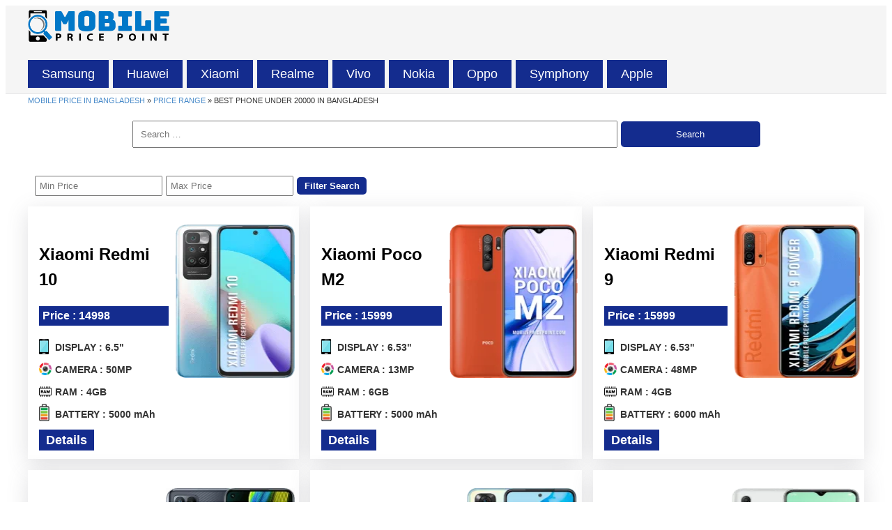

--- FILE ---
content_type: text/html; charset=UTF-8
request_url: https://mobilepricepoint.com/price-range/best-phone-under-20000-in-bangladesh/
body_size: 9970
content:

<!DOCTYPE html>
<html lang="en-US">
  <head>
    <meta charset="UTF-8">
    <meta name="viewport" content="width=device-width, initial-scale=1">
    <link rel="stylesheet" href="https://mobilepricepoint.com/wp-content/themes/mobile/style.css">
    <meta name='robots' content='index, follow, max-image-preview:large, max-snippet:-1, max-video-preview:-1' />
	<style>img:is([sizes="auto" i], [sizes^="auto," i]) { contain-intrinsic-size: 3000px 1500px }</style>
	
	<!-- This site is optimized with the Yoast SEO plugin v25.9 - https://yoast.com/wordpress/plugins/seo/ -->
	<title>Best Phone under 20000 in Bangladesh</title>
	<meta name="description" content="Best Phone under 20000 in Bangladesh. It&#039;s safe to say that there are countless models of mobile phone under 20000, but what makes one better than the other" />
	<link rel="canonical" href="https://mobilepricepoint.com/price-range/best-phone-under-20000-in-bangladesh/" />
	<link rel="next" href="https://mobilepricepoint.com/price-range/best-phone-under-20000-in-bangladesh/page/2/" />
	<meta property="og:locale" content="en_US" />
	<meta property="og:type" content="article" />
	<meta property="og:title" content="Best Phone under 20000 in Bangladesh" />
	<meta property="og:description" content="Best Phone under 20000 in Bangladesh. It&#039;s safe to say that there are countless models of mobile phone under 20000, but what makes one better than the other" />
	<meta property="og:url" content="https://mobilepricepoint.com/price-range/best-phone-under-20000-in-bangladesh/" />
	<meta property="og:site_name" content="MobilePricePoint.com" />
	<meta name="twitter:card" content="summary_large_image" />
	<script type="application/ld+json" class="yoast-schema-graph">{"@context":"https://schema.org","@graph":[{"@type":"CollectionPage","@id":"https://mobilepricepoint.com/price-range/best-phone-under-20000-in-bangladesh/","url":"https://mobilepricepoint.com/price-range/best-phone-under-20000-in-bangladesh/","name":"Best Phone under 20000 in Bangladesh","isPartOf":{"@id":"https://mobilepricepoint.com/#website"},"primaryImageOfPage":{"@id":"https://mobilepricepoint.com/price-range/best-phone-under-20000-in-bangladesh/#primaryimage"},"image":{"@id":"https://mobilepricepoint.com/price-range/best-phone-under-20000-in-bangladesh/#primaryimage"},"thumbnailUrl":"https://mobilepricepoint.com/wp-content/uploads/2022/04/oppo-a31.png","description":"Best Phone under 20000 in Bangladesh. It's safe to say that there are countless models of mobile phone under 20000, but what makes one better than the other","breadcrumb":{"@id":"https://mobilepricepoint.com/price-range/best-phone-under-20000-in-bangladesh/#breadcrumb"},"inLanguage":"en-US"},{"@type":"ImageObject","inLanguage":"en-US","@id":"https://mobilepricepoint.com/price-range/best-phone-under-20000-in-bangladesh/#primaryimage","url":"https://mobilepricepoint.com/wp-content/uploads/2022/04/oppo-a31.png","contentUrl":"https://mobilepricepoint.com/wp-content/uploads/2022/04/oppo-a31.png","width":535,"height":697,"caption":"oppo a31"},{"@type":"BreadcrumbList","@id":"https://mobilepricepoint.com/price-range/best-phone-under-20000-in-bangladesh/#breadcrumb","itemListElement":[{"@type":"ListItem","position":1,"name":"Mobile Price in Bangladesh","item":"https://mobilepricepoint.com/"},{"@type":"ListItem","position":2,"name":"Price Range","item":"https://mobilepricepoint.com/price-range/"},{"@type":"ListItem","position":3,"name":"Best Phone under 20000 in Bangladesh"}]},{"@type":"WebSite","@id":"https://mobilepricepoint.com/#website","url":"https://mobilepricepoint.com/","name":"MobilePricePoint.com","description":"Mobile Price in Bangladesh","publisher":{"@id":"https://mobilepricepoint.com/#organization"},"potentialAction":[{"@type":"SearchAction","target":{"@type":"EntryPoint","urlTemplate":"https://mobilepricepoint.com/?s={search_term_string}"},"query-input":{"@type":"PropertyValueSpecification","valueRequired":true,"valueName":"search_term_string"}}],"inLanguage":"en-US"},{"@type":"Organization","@id":"https://mobilepricepoint.com/#organization","name":"MobilePricePoint.com","url":"https://mobilepricepoint.com/","logo":{"@type":"ImageObject","inLanguage":"en-US","@id":"https://mobilepricepoint.com/#/schema/logo/image/","url":"http://localhost:8080/mobile/wp-content/uploads/2022/04/MOBILEPRICEPOINT-light.png","contentUrl":"http://localhost:8080/mobile/wp-content/uploads/2022/04/MOBILEPRICEPOINT-light.png","width":400,"height":134,"caption":"MobilePricePoint.com"},"image":{"@id":"https://mobilepricepoint.com/#/schema/logo/image/"}}]}</script>
	<!-- / Yoast SEO plugin. -->


<link rel="alternate" type="application/rss+xml" title="MobilePricePoint.com &raquo; Best Phone under 20000 in Bangladesh Category Feed" href="https://mobilepricepoint.com/price-range/best-phone-under-20000-in-bangladesh/feed/" />
<script type="text/javascript">
/* <![CDATA[ */
window._wpemojiSettings = {"baseUrl":"https:\/\/s.w.org\/images\/core\/emoji\/16.0.1\/72x72\/","ext":".png","svgUrl":"https:\/\/s.w.org\/images\/core\/emoji\/16.0.1\/svg\/","svgExt":".svg","source":{"concatemoji":"https:\/\/mobilepricepoint.com\/wp-includes\/js\/wp-emoji-release.min.js?ver=6.8.3"}};
/*! This file is auto-generated */
!function(s,n){var o,i,e;function c(e){try{var t={supportTests:e,timestamp:(new Date).valueOf()};sessionStorage.setItem(o,JSON.stringify(t))}catch(e){}}function p(e,t,n){e.clearRect(0,0,e.canvas.width,e.canvas.height),e.fillText(t,0,0);var t=new Uint32Array(e.getImageData(0,0,e.canvas.width,e.canvas.height).data),a=(e.clearRect(0,0,e.canvas.width,e.canvas.height),e.fillText(n,0,0),new Uint32Array(e.getImageData(0,0,e.canvas.width,e.canvas.height).data));return t.every(function(e,t){return e===a[t]})}function u(e,t){e.clearRect(0,0,e.canvas.width,e.canvas.height),e.fillText(t,0,0);for(var n=e.getImageData(16,16,1,1),a=0;a<n.data.length;a++)if(0!==n.data[a])return!1;return!0}function f(e,t,n,a){switch(t){case"flag":return n(e,"\ud83c\udff3\ufe0f\u200d\u26a7\ufe0f","\ud83c\udff3\ufe0f\u200b\u26a7\ufe0f")?!1:!n(e,"\ud83c\udde8\ud83c\uddf6","\ud83c\udde8\u200b\ud83c\uddf6")&&!n(e,"\ud83c\udff4\udb40\udc67\udb40\udc62\udb40\udc65\udb40\udc6e\udb40\udc67\udb40\udc7f","\ud83c\udff4\u200b\udb40\udc67\u200b\udb40\udc62\u200b\udb40\udc65\u200b\udb40\udc6e\u200b\udb40\udc67\u200b\udb40\udc7f");case"emoji":return!a(e,"\ud83e\udedf")}return!1}function g(e,t,n,a){var r="undefined"!=typeof WorkerGlobalScope&&self instanceof WorkerGlobalScope?new OffscreenCanvas(300,150):s.createElement("canvas"),o=r.getContext("2d",{willReadFrequently:!0}),i=(o.textBaseline="top",o.font="600 32px Arial",{});return e.forEach(function(e){i[e]=t(o,e,n,a)}),i}function t(e){var t=s.createElement("script");t.src=e,t.defer=!0,s.head.appendChild(t)}"undefined"!=typeof Promise&&(o="wpEmojiSettingsSupports",i=["flag","emoji"],n.supports={everything:!0,everythingExceptFlag:!0},e=new Promise(function(e){s.addEventListener("DOMContentLoaded",e,{once:!0})}),new Promise(function(t){var n=function(){try{var e=JSON.parse(sessionStorage.getItem(o));if("object"==typeof e&&"number"==typeof e.timestamp&&(new Date).valueOf()<e.timestamp+604800&&"object"==typeof e.supportTests)return e.supportTests}catch(e){}return null}();if(!n){if("undefined"!=typeof Worker&&"undefined"!=typeof OffscreenCanvas&&"undefined"!=typeof URL&&URL.createObjectURL&&"undefined"!=typeof Blob)try{var e="postMessage("+g.toString()+"("+[JSON.stringify(i),f.toString(),p.toString(),u.toString()].join(",")+"));",a=new Blob([e],{type:"text/javascript"}),r=new Worker(URL.createObjectURL(a),{name:"wpTestEmojiSupports"});return void(r.onmessage=function(e){c(n=e.data),r.terminate(),t(n)})}catch(e){}c(n=g(i,f,p,u))}t(n)}).then(function(e){for(var t in e)n.supports[t]=e[t],n.supports.everything=n.supports.everything&&n.supports[t],"flag"!==t&&(n.supports.everythingExceptFlag=n.supports.everythingExceptFlag&&n.supports[t]);n.supports.everythingExceptFlag=n.supports.everythingExceptFlag&&!n.supports.flag,n.DOMReady=!1,n.readyCallback=function(){n.DOMReady=!0}}).then(function(){return e}).then(function(){var e;n.supports.everything||(n.readyCallback(),(e=n.source||{}).concatemoji?t(e.concatemoji):e.wpemoji&&e.twemoji&&(t(e.twemoji),t(e.wpemoji)))}))}((window,document),window._wpemojiSettings);
/* ]]> */
</script>
<style id='wp-emoji-styles-inline-css' type='text/css'>

	img.wp-smiley, img.emoji {
		display: inline !important;
		border: none !important;
		box-shadow: none !important;
		height: 1em !important;
		width: 1em !important;
		margin: 0 0.07em !important;
		vertical-align: -0.1em !important;
		background: none !important;
		padding: 0 !important;
	}
</style>
<link rel='stylesheet' id='wp-block-library-css' href='https://mobilepricepoint.com/wp-includes/css/dist/block-library/style.min.css?ver=6.8.3' type='text/css' media='all' />
<style id='classic-theme-styles-inline-css' type='text/css'>
/*! This file is auto-generated */
.wp-block-button__link{color:#fff;background-color:#32373c;border-radius:9999px;box-shadow:none;text-decoration:none;padding:calc(.667em + 2px) calc(1.333em + 2px);font-size:1.125em}.wp-block-file__button{background:#32373c;color:#fff;text-decoration:none}
</style>
<style id='global-styles-inline-css' type='text/css'>
:root{--wp--preset--aspect-ratio--square: 1;--wp--preset--aspect-ratio--4-3: 4/3;--wp--preset--aspect-ratio--3-4: 3/4;--wp--preset--aspect-ratio--3-2: 3/2;--wp--preset--aspect-ratio--2-3: 2/3;--wp--preset--aspect-ratio--16-9: 16/9;--wp--preset--aspect-ratio--9-16: 9/16;--wp--preset--color--black: #000000;--wp--preset--color--cyan-bluish-gray: #abb8c3;--wp--preset--color--white: #ffffff;--wp--preset--color--pale-pink: #f78da7;--wp--preset--color--vivid-red: #cf2e2e;--wp--preset--color--luminous-vivid-orange: #ff6900;--wp--preset--color--luminous-vivid-amber: #fcb900;--wp--preset--color--light-green-cyan: #7bdcb5;--wp--preset--color--vivid-green-cyan: #00d084;--wp--preset--color--pale-cyan-blue: #8ed1fc;--wp--preset--color--vivid-cyan-blue: #0693e3;--wp--preset--color--vivid-purple: #9b51e0;--wp--preset--gradient--vivid-cyan-blue-to-vivid-purple: linear-gradient(135deg,rgba(6,147,227,1) 0%,rgb(155,81,224) 100%);--wp--preset--gradient--light-green-cyan-to-vivid-green-cyan: linear-gradient(135deg,rgb(122,220,180) 0%,rgb(0,208,130) 100%);--wp--preset--gradient--luminous-vivid-amber-to-luminous-vivid-orange: linear-gradient(135deg,rgba(252,185,0,1) 0%,rgba(255,105,0,1) 100%);--wp--preset--gradient--luminous-vivid-orange-to-vivid-red: linear-gradient(135deg,rgba(255,105,0,1) 0%,rgb(207,46,46) 100%);--wp--preset--gradient--very-light-gray-to-cyan-bluish-gray: linear-gradient(135deg,rgb(238,238,238) 0%,rgb(169,184,195) 100%);--wp--preset--gradient--cool-to-warm-spectrum: linear-gradient(135deg,rgb(74,234,220) 0%,rgb(151,120,209) 20%,rgb(207,42,186) 40%,rgb(238,44,130) 60%,rgb(251,105,98) 80%,rgb(254,248,76) 100%);--wp--preset--gradient--blush-light-purple: linear-gradient(135deg,rgb(255,206,236) 0%,rgb(152,150,240) 100%);--wp--preset--gradient--blush-bordeaux: linear-gradient(135deg,rgb(254,205,165) 0%,rgb(254,45,45) 50%,rgb(107,0,62) 100%);--wp--preset--gradient--luminous-dusk: linear-gradient(135deg,rgb(255,203,112) 0%,rgb(199,81,192) 50%,rgb(65,88,208) 100%);--wp--preset--gradient--pale-ocean: linear-gradient(135deg,rgb(255,245,203) 0%,rgb(182,227,212) 50%,rgb(51,167,181) 100%);--wp--preset--gradient--electric-grass: linear-gradient(135deg,rgb(202,248,128) 0%,rgb(113,206,126) 100%);--wp--preset--gradient--midnight: linear-gradient(135deg,rgb(2,3,129) 0%,rgb(40,116,252) 100%);--wp--preset--font-size--small: 13px;--wp--preset--font-size--medium: 20px;--wp--preset--font-size--large: 36px;--wp--preset--font-size--x-large: 42px;--wp--preset--spacing--20: 0.44rem;--wp--preset--spacing--30: 0.67rem;--wp--preset--spacing--40: 1rem;--wp--preset--spacing--50: 1.5rem;--wp--preset--spacing--60: 2.25rem;--wp--preset--spacing--70: 3.38rem;--wp--preset--spacing--80: 5.06rem;--wp--preset--shadow--natural: 6px 6px 9px rgba(0, 0, 0, 0.2);--wp--preset--shadow--deep: 12px 12px 50px rgba(0, 0, 0, 0.4);--wp--preset--shadow--sharp: 6px 6px 0px rgba(0, 0, 0, 0.2);--wp--preset--shadow--outlined: 6px 6px 0px -3px rgba(255, 255, 255, 1), 6px 6px rgba(0, 0, 0, 1);--wp--preset--shadow--crisp: 6px 6px 0px rgba(0, 0, 0, 1);}:where(.is-layout-flex){gap: 0.5em;}:where(.is-layout-grid){gap: 0.5em;}body .is-layout-flex{display: flex;}.is-layout-flex{flex-wrap: wrap;align-items: center;}.is-layout-flex > :is(*, div){margin: 0;}body .is-layout-grid{display: grid;}.is-layout-grid > :is(*, div){margin: 0;}:where(.wp-block-columns.is-layout-flex){gap: 2em;}:where(.wp-block-columns.is-layout-grid){gap: 2em;}:where(.wp-block-post-template.is-layout-flex){gap: 1.25em;}:where(.wp-block-post-template.is-layout-grid){gap: 1.25em;}.has-black-color{color: var(--wp--preset--color--black) !important;}.has-cyan-bluish-gray-color{color: var(--wp--preset--color--cyan-bluish-gray) !important;}.has-white-color{color: var(--wp--preset--color--white) !important;}.has-pale-pink-color{color: var(--wp--preset--color--pale-pink) !important;}.has-vivid-red-color{color: var(--wp--preset--color--vivid-red) !important;}.has-luminous-vivid-orange-color{color: var(--wp--preset--color--luminous-vivid-orange) !important;}.has-luminous-vivid-amber-color{color: var(--wp--preset--color--luminous-vivid-amber) !important;}.has-light-green-cyan-color{color: var(--wp--preset--color--light-green-cyan) !important;}.has-vivid-green-cyan-color{color: var(--wp--preset--color--vivid-green-cyan) !important;}.has-pale-cyan-blue-color{color: var(--wp--preset--color--pale-cyan-blue) !important;}.has-vivid-cyan-blue-color{color: var(--wp--preset--color--vivid-cyan-blue) !important;}.has-vivid-purple-color{color: var(--wp--preset--color--vivid-purple) !important;}.has-black-background-color{background-color: var(--wp--preset--color--black) !important;}.has-cyan-bluish-gray-background-color{background-color: var(--wp--preset--color--cyan-bluish-gray) !important;}.has-white-background-color{background-color: var(--wp--preset--color--white) !important;}.has-pale-pink-background-color{background-color: var(--wp--preset--color--pale-pink) !important;}.has-vivid-red-background-color{background-color: var(--wp--preset--color--vivid-red) !important;}.has-luminous-vivid-orange-background-color{background-color: var(--wp--preset--color--luminous-vivid-orange) !important;}.has-luminous-vivid-amber-background-color{background-color: var(--wp--preset--color--luminous-vivid-amber) !important;}.has-light-green-cyan-background-color{background-color: var(--wp--preset--color--light-green-cyan) !important;}.has-vivid-green-cyan-background-color{background-color: var(--wp--preset--color--vivid-green-cyan) !important;}.has-pale-cyan-blue-background-color{background-color: var(--wp--preset--color--pale-cyan-blue) !important;}.has-vivid-cyan-blue-background-color{background-color: var(--wp--preset--color--vivid-cyan-blue) !important;}.has-vivid-purple-background-color{background-color: var(--wp--preset--color--vivid-purple) !important;}.has-black-border-color{border-color: var(--wp--preset--color--black) !important;}.has-cyan-bluish-gray-border-color{border-color: var(--wp--preset--color--cyan-bluish-gray) !important;}.has-white-border-color{border-color: var(--wp--preset--color--white) !important;}.has-pale-pink-border-color{border-color: var(--wp--preset--color--pale-pink) !important;}.has-vivid-red-border-color{border-color: var(--wp--preset--color--vivid-red) !important;}.has-luminous-vivid-orange-border-color{border-color: var(--wp--preset--color--luminous-vivid-orange) !important;}.has-luminous-vivid-amber-border-color{border-color: var(--wp--preset--color--luminous-vivid-amber) !important;}.has-light-green-cyan-border-color{border-color: var(--wp--preset--color--light-green-cyan) !important;}.has-vivid-green-cyan-border-color{border-color: var(--wp--preset--color--vivid-green-cyan) !important;}.has-pale-cyan-blue-border-color{border-color: var(--wp--preset--color--pale-cyan-blue) !important;}.has-vivid-cyan-blue-border-color{border-color: var(--wp--preset--color--vivid-cyan-blue) !important;}.has-vivid-purple-border-color{border-color: var(--wp--preset--color--vivid-purple) !important;}.has-vivid-cyan-blue-to-vivid-purple-gradient-background{background: var(--wp--preset--gradient--vivid-cyan-blue-to-vivid-purple) !important;}.has-light-green-cyan-to-vivid-green-cyan-gradient-background{background: var(--wp--preset--gradient--light-green-cyan-to-vivid-green-cyan) !important;}.has-luminous-vivid-amber-to-luminous-vivid-orange-gradient-background{background: var(--wp--preset--gradient--luminous-vivid-amber-to-luminous-vivid-orange) !important;}.has-luminous-vivid-orange-to-vivid-red-gradient-background{background: var(--wp--preset--gradient--luminous-vivid-orange-to-vivid-red) !important;}.has-very-light-gray-to-cyan-bluish-gray-gradient-background{background: var(--wp--preset--gradient--very-light-gray-to-cyan-bluish-gray) !important;}.has-cool-to-warm-spectrum-gradient-background{background: var(--wp--preset--gradient--cool-to-warm-spectrum) !important;}.has-blush-light-purple-gradient-background{background: var(--wp--preset--gradient--blush-light-purple) !important;}.has-blush-bordeaux-gradient-background{background: var(--wp--preset--gradient--blush-bordeaux) !important;}.has-luminous-dusk-gradient-background{background: var(--wp--preset--gradient--luminous-dusk) !important;}.has-pale-ocean-gradient-background{background: var(--wp--preset--gradient--pale-ocean) !important;}.has-electric-grass-gradient-background{background: var(--wp--preset--gradient--electric-grass) !important;}.has-midnight-gradient-background{background: var(--wp--preset--gradient--midnight) !important;}.has-small-font-size{font-size: var(--wp--preset--font-size--small) !important;}.has-medium-font-size{font-size: var(--wp--preset--font-size--medium) !important;}.has-large-font-size{font-size: var(--wp--preset--font-size--large) !important;}.has-x-large-font-size{font-size: var(--wp--preset--font-size--x-large) !important;}
:where(.wp-block-post-template.is-layout-flex){gap: 1.25em;}:where(.wp-block-post-template.is-layout-grid){gap: 1.25em;}
:where(.wp-block-columns.is-layout-flex){gap: 2em;}:where(.wp-block-columns.is-layout-grid){gap: 2em;}
:root :where(.wp-block-pullquote){font-size: 1.5em;line-height: 1.6;}
</style>
<link rel='stylesheet' id='contact-form-7-css' href='https://mobilepricepoint.com/wp-content/plugins/contact-form-7/includes/css/styles.css?ver=6.1.1' type='text/css' media='all' />
<link rel='stylesheet' id='hostinger-reach-subscription-block-css' href='https://mobilepricepoint.com/wp-content/plugins/hostinger-reach/frontend/dist/blocks/subscription.css?ver=1764176776' type='text/css' media='all' />
<link rel="https://api.w.org/" href="https://mobilepricepoint.com/wp-json/" /><link rel="alternate" title="JSON" type="application/json" href="https://mobilepricepoint.com/wp-json/wp/v2/categories/87" /><link rel="EditURI" type="application/rsd+xml" title="RSD" href="https://mobilepricepoint.com/xmlrpc.php?rsd" />
<meta name="generator" content="WordPress 6.8.3" />
<link rel="icon" href="https://mobilepricepoint.com/wp-content/uploads/2023/01/favicon-16x16-1.png" sizes="32x32" />
<link rel="icon" href="https://mobilepricepoint.com/wp-content/uploads/2023/01/favicon-16x16-1.png" sizes="192x192" />
<link rel="apple-touch-icon" href="https://mobilepricepoint.com/wp-content/uploads/2023/01/favicon-16x16-1.png" />
<meta name="msapplication-TileImage" content="https://mobilepricepoint.com/wp-content/uploads/2023/01/favicon-16x16-1.png" />
  </head>
  
  <body class="body">
    <header class="site-header">
    <div class="header">
      <div class="logo">
      <a href="https://mobilepricepoint.com"><img class="logoimg" src="https://mobilepricepoint.com/wp-content/themes/mobile/images/logo.png" alt="Mobile Price Point" ></a>
      </div>
      
      
      <div class="menudiv">
        <nav class="main-navigation">
        <a href="javascript:void(0);" class="icon" onclick="mobilemenu()"><img class="menubar" src="https://mobilepricepoint.com/wp-content/themes/mobile/images/menu-bar.png" alt="Menu" ></a>
        <div class="menu-mainmenu-container"><ul id="menu-mainmenu" class="menu"><li id="menu-item-2155" class="menu-item menu-item-type-post_type menu-item-object-page menu-item-2155"><a href="https://mobilepricepoint.com/samsung-mobile-price-bangladesh/">Samsung</a></li>
<li id="menu-item-2159" class="menu-item menu-item-type-post_type menu-item-object-page menu-item-2159"><a href="https://mobilepricepoint.com/huawei-mobile-price-in-bangladesh/">Huawei</a></li>
<li id="menu-item-2152" class="menu-item menu-item-type-post_type menu-item-object-page menu-item-2152"><a href="https://mobilepricepoint.com/xiaomi-mobile-price-in-bangladesh/">Xiaomi</a></li>
<li id="menu-item-2156" class="menu-item menu-item-type-post_type menu-item-object-page menu-item-2156"><a href="https://mobilepricepoint.com/realme-mobile-price-in-bangladesh/">Realme</a></li>
<li id="menu-item-2153" class="menu-item menu-item-type-post_type menu-item-object-page menu-item-2153"><a href="https://mobilepricepoint.com/vivo-mobile-price-in-bangladesh/">Vivo</a></li>
<li id="menu-item-2158" class="menu-item menu-item-type-post_type menu-item-object-page menu-item-2158"><a href="https://mobilepricepoint.com/nokia-mobile-price-in-bangladesh/">Nokia</a></li>
<li id="menu-item-2157" class="menu-item menu-item-type-post_type menu-item-object-page menu-item-2157"><a href="https://mobilepricepoint.com/oppo-mobile-price-in-bangladesh/">Oppo</a></li>
<li id="menu-item-2154" class="menu-item menu-item-type-post_type menu-item-object-page menu-item-2154"><a href="https://mobilepricepoint.com/symphony-mobile-price-in-bangladesh/">Symphony</a></li>
<li id="menu-item-2160" class="menu-item menu-item-type-post_type menu-item-object-page menu-item-2160"><a href="https://mobilepricepoint.com/apple-iphone-price-in-bangladesh/">Apple</a></li>
</ul></div>        </nav>
      </div>
    </div>
		<!-- Google tag (gtag.js) -->
<script async src="https://www.googletagmanager.com/gtag/js?id=UA-258900186-1"></script>
<script>
  window.dataLayer = window.dataLayer || [];
  function gtag(){dataLayer.push(arguments);}
  gtag('js', new Date());

  gtag('config', 'UA-258900186-1');
</script>

  </header>
  <div class="cotainer">
  <p id="breadcrumbs"><span><span><a href="https://mobilepricepoint.com/">Mobile Price in Bangladesh</a></span> » <span><a href="https://mobilepricepoint.com/price-range/">Price Range</a></span> » <span class="breadcrumb_last" aria-current="page">Best Phone under 20000 in Bangladesh</span></span></p>


<div class="homesearch">
<form role="search" method="get" class="search-form" action="https://mobilepricepoint.com/">
	<label>
	  
		<input type="search" class="search-field" placeholder="Search …" value="" name="s" title="Search for:" />
	</label>
	<input type="submit" class="search-submit" value="Search" />
</form>
</div>

<div class="homefilter">
<form action="" method="post" class="filter">
<input placeholder="Min Price" type="number" name="min" value="" id="min" />
<input placeholder="Max Price" type="number" name="max" value="" id="max" />
<input class="filterbtn" type="submit" value="Filter Search" />
</form>
</div>



<div class="cards">
<div class="card">
    <div class="carddesc">
    <h1><a style="color:#000;" href="https://mobilepricepoint.com/xiaomi-redmi-10/">Xiaomi Redmi 10</a></h1>
    <div class="mobileprice">
     Price : 14998</h2>
     </div>
    <div class="phoneFeature">
       <ul>
       <li class="fdisplay">DISPLAY : 6.5"</li>
        <li class="fcamera">CAMERA : 50MP</li>
        <li class="fram">RAM : 4GB</li>
        <li class="fbattery">BATTERY : 5000 mAh</li>
        </ul>
     </div>
     <div class="details"><a href="https://mobilepricepoint.com/xiaomi-redmi-10/">Details</a></div>
    </div>
    <div class="cardimg">
    <a href="https://mobilepricepoint.com/xiaomi-redmi-10/">
    <img width="157" height="220" src="https://mobilepricepoint.com/wp-content/uploads/2022/04/xiaomi-redmi-10-157x220.png" class="attachment-thumbnail size-thumbnail wp-post-image" alt="xiaomi redmi 10" decoding="async" srcset="https://mobilepricepoint.com/wp-content/uploads/2022/04/xiaomi-redmi-10-157x220.png 157w, https://mobilepricepoint.com/wp-content/uploads/2022/04/xiaomi-redmi-10-228x320.png 228w, https://mobilepricepoint.com/wp-content/uploads/2022/04/xiaomi-redmi-10.png 441w" sizes="(max-width: 157px) 100vw, 157px" />    </a>
    </div>
</div>
<div class="card">
    <div class="carddesc">
    <h1><a style="color:#000;" href="https://mobilepricepoint.com/xiaomi-poco-m2/">Xiaomi Poco M2</a></h1>
    <div class="mobileprice">
     Price : 15999</h2>
     </div>
    <div class="phoneFeature">
       <ul>
       <li class="fdisplay">DISPLAY : 6.53"</li>
        <li class="fcamera">CAMERA : 13MP</li>
        <li class="fram">RAM : 6GB</li>
        <li class="fbattery">BATTERY : 5000 mAh</li>
        </ul>
     </div>
     <div class="details"><a href="https://mobilepricepoint.com/xiaomi-poco-m2/">Details</a></div>
    </div>
    <div class="cardimg">
    <a href="https://mobilepricepoint.com/xiaomi-poco-m2/">
    <img width="177" height="220" src="https://mobilepricepoint.com/wp-content/uploads/2022/04/xiaomi-poco-m2-177x220.png" class="attachment-thumbnail size-thumbnail wp-post-image" alt="xiaomi poco m2" decoding="async" srcset="https://mobilepricepoint.com/wp-content/uploads/2022/04/xiaomi-poco-m2-177x220.png 177w, https://mobilepricepoint.com/wp-content/uploads/2022/04/xiaomi-poco-m2-258x320.png 258w, https://mobilepricepoint.com/wp-content/uploads/2022/04/xiaomi-poco-m2.png 500w" sizes="(max-width: 177px) 100vw, 177px" />    </a>
    </div>
</div>
<div class="card">
    <div class="carddesc">
    <h1><a style="color:#000;" href="https://mobilepricepoint.com/xiaomi-redmi-9-power/">Xiaomi Redmi 9</a></h1>
    <div class="mobileprice">
     Price : 15999</h2>
     </div>
    <div class="phoneFeature">
       <ul>
       <li class="fdisplay">DISPLAY : 6.53"</li>
        <li class="fcamera">CAMERA : 48MP</li>
        <li class="fram">RAM : 4GB</li>
        <li class="fbattery">BATTERY : 6000 mAh</li>
        </ul>
     </div>
     <div class="details"><a href="https://mobilepricepoint.com/xiaomi-redmi-9-power/">Details</a></div>
    </div>
    <div class="cardimg">
    <a href="https://mobilepricepoint.com/xiaomi-redmi-9-power/">
    <img width="161" height="220" src="https://mobilepricepoint.com/wp-content/uploads/2022/04/xiaomi-redmi-9-power-161x220.png" class="attachment-thumbnail size-thumbnail wp-post-image" alt="xiaomi redmi 9 power" decoding="async" srcset="https://mobilepricepoint.com/wp-content/uploads/2022/04/xiaomi-redmi-9-power-161x220.png 161w, https://mobilepricepoint.com/wp-content/uploads/2022/04/xiaomi-redmi-9-power-235x320.png 235w, https://mobilepricepoint.com/wp-content/uploads/2022/04/xiaomi-redmi-9-power.png 428w" sizes="(max-width: 161px) 100vw, 161px" />    </a>
    </div>
</div>
<div class="card">
    <div class="carddesc">
    <h1><a style="color:#000;" href="https://mobilepricepoint.com/realme-narzo-50/">Realme Narzo 50</a></h1>
    <div class="mobileprice">
     Price : 16499</h2>
     </div>
    <div class="phoneFeature">
       <ul>
       <li class="fdisplay">DISPLAY : 6.6"</li>
        <li class="fcamera">CAMERA : 50MP</li>
        <li class="fram">RAM : 4GB</li>
        <li class="fbattery">BATTERY : 5000 mAh</li>
        </ul>
     </div>
     <div class="details"><a href="https://mobilepricepoint.com/realme-narzo-50/">Details</a></div>
    </div>
    <div class="cardimg">
    <a href="https://mobilepricepoint.com/realme-narzo-50/">
    <img width="184" height="220" src="https://mobilepricepoint.com/wp-content/uploads/2022/04/realme-narzo-50-184x220.png" class="attachment-thumbnail size-thumbnail wp-post-image" alt="" decoding="async" srcset="https://mobilepricepoint.com/wp-content/uploads/2022/04/realme-narzo-50-184x220.png 184w, https://mobilepricepoint.com/wp-content/uploads/2022/04/realme-narzo-50-268x320.png 268w, https://mobilepricepoint.com/wp-content/uploads/2022/04/realme-narzo-50.png 377w" sizes="(max-width: 184px) 100vw, 184px" />    </a>
    </div>
</div>
<div class="card">
    <div class="carddesc">
    <h1><a style="color:#000;" href="https://mobilepricepoint.com/xiaomi-redmi-note-11/">Xiaomi Redmi Note</a></h1>
    <div class="mobileprice">
     Price : 16499</h2>
     </div>
    <div class="phoneFeature">
       <ul>
       <li class="fdisplay">DISPLAY : 6.43"</li>
        <li class="fcamera">CAMERA : 50MP</li>
        <li class="fram">RAM : 4GB</li>
        <li class="fbattery">BATTERY : 5000 mAh</li>
        </ul>
     </div>
     <div class="details"><a href="https://mobilepricepoint.com/xiaomi-redmi-note-11/">Details</a></div>
    </div>
    <div class="cardimg">
    <a href="https://mobilepricepoint.com/xiaomi-redmi-note-11/">
    <img width="154" height="220" src="https://mobilepricepoint.com/wp-content/uploads/2022/04/xiaomi-redmi-note-11-154x220.png" class="attachment-thumbnail size-thumbnail wp-post-image" alt="xiaomi redmi note 11" decoding="async" srcset="https://mobilepricepoint.com/wp-content/uploads/2022/04/xiaomi-redmi-note-11-154x220.png 154w, https://mobilepricepoint.com/wp-content/uploads/2022/04/xiaomi-redmi-note-11-225x320.png 225w, https://mobilepricepoint.com/wp-content/uploads/2022/04/xiaomi-redmi-note-11.png 435w" sizes="(max-width: 154px) 100vw, 154px" />    </a>
    </div>
</div>
<div class="card">
    <div class="carddesc">
    <h1><a style="color:#000;" href="https://mobilepricepoint.com/oppo-a31/">Oppo A31 Price</a></h1>
    <div class="mobileprice">
     Price : 16990</h2>
     </div>
    <div class="phoneFeature">
       <ul>
       <li class="fdisplay">DISPLAY : 6.5"</li>
        <li class="fcamera">CAMERA : 12MP</li>
        <li class="fram">RAM : 4GB</li>
        <li class="fbattery">BATTERY : 4230 mAh</li>
        </ul>
     </div>
     <div class="details"><a href="https://mobilepricepoint.com/oppo-a31/">Details</a></div>
    </div>
    <div class="cardimg">
    <a href="https://mobilepricepoint.com/oppo-a31/">
    <img width="169" height="220" src="https://mobilepricepoint.com/wp-content/uploads/2022/04/oppo-a31-169x220.png" class="attachment-thumbnail size-thumbnail wp-post-image" alt="oppo a31" decoding="async" srcset="https://mobilepricepoint.com/wp-content/uploads/2022/04/oppo-a31-169x220.png 169w, https://mobilepricepoint.com/wp-content/uploads/2022/04/oppo-a31-246x320.png 246w, https://mobilepricepoint.com/wp-content/uploads/2022/04/oppo-a31.png 535w" sizes="(max-width: 169px) 100vw, 169px" />    </a>
    </div>
</div>
<div class="card">
    <div class="carddesc">
    <h1><a style="color:#000;" href="https://mobilepricepoint.com/oppo-a53/">Oppo A53 Price</a></h1>
    <div class="mobileprice">
     Price : 16990</h2>
     </div>
    <div class="phoneFeature">
       <ul>
       <li class="fdisplay">DISPLAY : 6.5"</li>
        <li class="fcamera">CAMERA : 13MP</li>
        <li class="fram">RAM : 6GB</li>
        <li class="fbattery">BATTERY : 5000 mAh</li>
        </ul>
     </div>
     <div class="details"><a href="https://mobilepricepoint.com/oppo-a53/">Details</a></div>
    </div>
    <div class="cardimg">
    <a href="https://mobilepricepoint.com/oppo-a53/">
    <img width="165" height="220" src="https://mobilepricepoint.com/wp-content/uploads/2022/04/oppo-a53-2020-165x220.png" class="attachment-thumbnail size-thumbnail wp-post-image" alt="oppo a53" decoding="async" srcset="https://mobilepricepoint.com/wp-content/uploads/2022/04/oppo-a53-2020-165x220.png 165w, https://mobilepricepoint.com/wp-content/uploads/2022/04/oppo-a53-2020-240x320.png 240w, https://mobilepricepoint.com/wp-content/uploads/2022/04/oppo-a53-2020.png 502w" sizes="(max-width: 165px) 100vw, 165px" />    </a>
    </div>
</div>
<div class="card">
    <div class="carddesc">
    <h1><a style="color:#000;" href="https://mobilepricepoint.com/vivo-y30/">Vivo Y30 Price</a></h1>
    <div class="mobileprice">
     Price : 16990</h2>
     </div>
    <div class="phoneFeature">
       <ul>
       <li class="fdisplay">DISPLAY : 6.47"</li>
        <li class="fcamera">CAMERA : 13MP</li>
        <li class="fram">RAM : 4GB</li>
        <li class="fbattery">BATTERY : 5000 mAh</li>
        </ul>
     </div>
     <div class="details"><a href="https://mobilepricepoint.com/vivo-y30/">Details</a></div>
    </div>
    <div class="cardimg">
    <a href="https://mobilepricepoint.com/vivo-y30/">
    <img width="165" height="220" src="https://mobilepricepoint.com/wp-content/uploads/2022/04/vivo-y30-165x220.png" class="attachment-thumbnail size-thumbnail wp-post-image" alt="" decoding="async" srcset="https://mobilepricepoint.com/wp-content/uploads/2022/04/vivo-y30-165x220.png 165w, https://mobilepricepoint.com/wp-content/uploads/2022/04/vivo-y30-241x320.png 241w, https://mobilepricepoint.com/wp-content/uploads/2022/04/vivo-y30.png 443w" sizes="(max-width: 165px) 100vw, 165px" />    </a>
    </div>
</div>
<div class="card">
    <div class="carddesc">
    <h1><a style="color:#000;" href="https://mobilepricepoint.com/samsung-galaxy-m12/">Samsung Galaxy M12</a></h1>
    <div class="mobileprice">
     Price : 17499</h2>
     </div>
    <div class="phoneFeature">
       <ul>
       <li class="fdisplay">DISPLAY : 6.5"</li>
        <li class="fcamera">CAMERA : 48MP</li>
        <li class="fram">RAM : 6GB</li>
        <li class="fbattery">BATTERY : 6000 mAh</li>
        </ul>
     </div>
     <div class="details"><a href="https://mobilepricepoint.com/samsung-galaxy-m12/">Details</a></div>
    </div>
    <div class="cardimg">
    <a href="https://mobilepricepoint.com/samsung-galaxy-m12/">
    <img width="152" height="220" src="https://mobilepricepoint.com/wp-content/uploads/2022/03/samsung-galaxy-m12-152x220.png" class="attachment-thumbnail size-thumbnail wp-post-image" alt="samsung galaxy m12" decoding="async" srcset="https://mobilepricepoint.com/wp-content/uploads/2022/03/samsung-galaxy-m12-152x220.png 152w, https://mobilepricepoint.com/wp-content/uploads/2022/03/samsung-galaxy-m12-221x320.png 221w, https://mobilepricepoint.com/wp-content/uploads/2022/03/samsung-galaxy-m12.png 447w" sizes="(max-width: 152px) 100vw, 152px" />    </a>
    </div>
</div>
<div class="card">
    <div class="carddesc">
    <h1><a style="color:#000;" href="https://mobilepricepoint.com/xiaomi-redmi-note-8/">Xiaomi Redmi Note</a></h1>
    <div class="mobileprice">
     Price : 17499</h2>
     </div>
    <div class="phoneFeature">
       <ul>
       <li class="fdisplay">DISPLAY : 6.3"</li>
        <li class="fcamera">CAMERA : 48MP</li>
        <li class="fram">RAM : 3GB</li>
        <li class="fbattery">BATTERY : 4000 mAh</li>
        </ul>
     </div>
     <div class="details"><a href="https://mobilepricepoint.com/xiaomi-redmi-note-8/">Details</a></div>
    </div>
    <div class="cardimg">
    <a href="https://mobilepricepoint.com/xiaomi-redmi-note-8/">
    <img width="167" height="220" src="https://mobilepricepoint.com/wp-content/uploads/2022/04/xiaomi-redmi-note-8-167x220.png" class="attachment-thumbnail size-thumbnail wp-post-image" alt="xiaomi redmi note 8" decoding="async" srcset="https://mobilepricepoint.com/wp-content/uploads/2022/04/xiaomi-redmi-note-8-167x220.png 167w, https://mobilepricepoint.com/wp-content/uploads/2022/04/xiaomi-redmi-note-8-244x320.png 244w, https://mobilepricepoint.com/wp-content/uploads/2022/04/xiaomi-redmi-note-8.png 456w" sizes="(max-width: 167px) 100vw, 167px" />    </a>
    </div>
</div>
<div class="card">
    <div class="carddesc">
    <h1><a style="color:#000;" href="https://mobilepricepoint.com/xiaomi-poco-m3/">Xiaomi Poco M3</a></h1>
    <div class="mobileprice">
     Price : 17499</h2>
     </div>
    <div class="phoneFeature">
       <ul>
       <li class="fdisplay">DISPLAY : 6.53"</li>
        <li class="fcamera">CAMERA : 48MP</li>
        <li class="fram">RAM : 6GB</li>
        <li class="fbattery">BATTERY : 6000 mAh</li>
        </ul>
     </div>
     <div class="details"><a href="https://mobilepricepoint.com/xiaomi-poco-m3/">Details</a></div>
    </div>
    <div class="cardimg">
    <a href="https://mobilepricepoint.com/xiaomi-poco-m3/">
    <img width="155" height="220" src="https://mobilepricepoint.com/wp-content/uploads/2022/04/xiaomi-poco-m3-155x220.png" class="attachment-thumbnail size-thumbnail wp-post-image" alt="xiaomi poco m3" decoding="async" srcset="https://mobilepricepoint.com/wp-content/uploads/2022/04/xiaomi-poco-m3-155x220.png 155w, https://mobilepricepoint.com/wp-content/uploads/2022/04/xiaomi-poco-m3-226x320.png 226w, https://mobilepricepoint.com/wp-content/uploads/2022/04/xiaomi-poco-m3.png 422w" sizes="(max-width: 155px) 100vw, 155px" />    </a>
    </div>
</div>
<div class="card">
    <div class="carddesc">
    <h1><a style="color:#000;" href="https://mobilepricepoint.com/oppo-a54/">Oppo A54 Price</a></h1>
    <div class="mobileprice">
     Price : 17990</h2>
     </div>
    <div class="phoneFeature">
       <ul>
       <li class="fdisplay">DISPLAY : 6.51"</li>
        <li class="fcamera">CAMERA : 13MP</li>
        <li class="fram">RAM : 6GB</li>
        <li class="fbattery">BATTERY : 5000 mAh</li>
        </ul>
     </div>
     <div class="details"><a href="https://mobilepricepoint.com/oppo-a54/">Details</a></div>
    </div>
    <div class="cardimg">
    <a href="https://mobilepricepoint.com/oppo-a54/">
    <img width="163" height="220" src="https://mobilepricepoint.com/wp-content/uploads/2022/04/oppo-a54-163x220.png" class="attachment-thumbnail size-thumbnail wp-post-image" alt="oppo a54" decoding="async" srcset="https://mobilepricepoint.com/wp-content/uploads/2022/04/oppo-a54-163x220.png 163w, https://mobilepricepoint.com/wp-content/uploads/2022/04/oppo-a54-237x320.png 237w, https://mobilepricepoint.com/wp-content/uploads/2022/04/oppo-a54.png 419w" sizes="(max-width: 163px) 100vw, 163px" />    </a>
    </div>
</div>

</div>

</div>
<footer class="site-footer">
  <div class="footer">
      <ul>
          <li><a href="https://mobilepricepoint.com/privacy-policy/">Privacy Policy |</a></li>
          <li><a href="https://mobilepricepoint.com/contact-us/">Contact Us |</a></li>
          <li><a href="https://mobilepricepoint.com/about/">About</a></li>
      </ul>
  <p>©2022 Mobile Price Point. All rights reserved.</p>
</div>
  </footer>
<script type="speculationrules">
{"prefetch":[{"source":"document","where":{"and":[{"href_matches":"\/*"},{"not":{"href_matches":["\/wp-*.php","\/wp-admin\/*","\/wp-content\/uploads\/*","\/wp-content\/*","\/wp-content\/plugins\/*","\/wp-content\/themes\/mobile\/*","\/*\\?(.+)"]}},{"not":{"selector_matches":"a[rel~=\"nofollow\"]"}},{"not":{"selector_matches":".no-prefetch, .no-prefetch a"}}]},"eagerness":"conservative"}]}
</script>
<script type="text/javascript" src="https://mobilepricepoint.com/wp-includes/js/dist/hooks.min.js?ver=4d63a3d491d11ffd8ac6" id="wp-hooks-js"></script>
<script type="text/javascript" src="https://mobilepricepoint.com/wp-includes/js/dist/i18n.min.js?ver=5e580eb46a90c2b997e6" id="wp-i18n-js"></script>
<script type="text/javascript" id="wp-i18n-js-after">
/* <![CDATA[ */
wp.i18n.setLocaleData( { 'text direction\u0004ltr': [ 'ltr' ] } );
/* ]]> */
</script>
<script type="text/javascript" src="https://mobilepricepoint.com/wp-content/plugins/contact-form-7/includes/swv/js/index.js?ver=6.1.1" id="swv-js"></script>
<script type="text/javascript" id="contact-form-7-js-before">
/* <![CDATA[ */
var wpcf7 = {
    "api": {
        "root": "https:\/\/mobilepricepoint.com\/wp-json\/",
        "namespace": "contact-form-7\/v1"
    }
};
/* ]]> */
</script>
<script type="text/javascript" src="https://mobilepricepoint.com/wp-content/plugins/contact-form-7/includes/js/index.js?ver=6.1.1" id="contact-form-7-js"></script>
<script type="text/javascript" id="hostinger-reach-subscription-block-view-js-extra">
/* <![CDATA[ */
var hostinger_reach_subscription_block_data = {"endpoint":"https:\/\/mobilepricepoint.com\/wp-json\/hostinger-reach\/v1\/contact","nonce":"5233e26be7","translations":{"thanks":"Thanks for subscribing.","error":"Something went wrong. Please try again."}};
/* ]]> */
</script>
<script type="text/javascript" src="https://mobilepricepoint.com/wp-content/plugins/hostinger-reach/frontend/dist/blocks/subscription-view.js?ver=1764176776" id="hostinger-reach-subscription-block-view-js"></script>
<script>
  function mobilemenu() {
  var x = document.getElementById("menu-mainmenu");
  if (x.className == "menu") {
    x.className += " responsive";
  } else {
    x.className = "menu";
  }
}
</script>
</body>
</html>

--- FILE ---
content_type: text/css
request_url: https://mobilepricepoint.com/wp-content/themes/mobile/style.css
body_size: 1470
content:
/*
 Theme Name: Mobile Price Point
 Author: Royhan Sajib
 Version: 1.0
*/


/* use the font */
@media (max-width:641px)  {
  .logo,.homefilter,#breadcrumbs{text-align: center;}
    .search-field {width: 60% !important;}
  .search-submit{ width: 75px !important;}
  #min,#max{ width: 90px;}
  #brand {width: 215px; display:block; margin:0px auto 5px auto;}
}
body {
  font-family: sans-serif;
  font-size:18px;
}

p,
ul,
ol {
 line-height:1.6em;
 color:#333;
 font-size:1.111em
}
a {
 color:#488ac9
}
a:hover {
 color:#08f
}
a:active {
 color:#08f
}
h1,
h2,
h3,
h4,
h5,
h6 {
 margin-top:35px;
 margin-right:0;
 margin-bottom:20px;
 margin-left:0
}
.page-title {
 margin-top:0;
 margin-right:0;
 margin-bottom:15px;
 margin-left:0
}
h1,
.page-title {
 line-height:1.5em;
 color:#142C8E;
 font-size:1.35em
}
h2 {
 line-height:1.35em;
 color:#142C8E;
 font-size:1.15em
}
h3 {
 line-height:1.35em;
 color:#142C8E;
 font-size:1em
}
h4 {
 line-height:1.6em;
 color:#142C8E;
 font-size:1em
}

a {
  text-decoration: none;
}
.wp-block-button a{
  background: #142C8E;
  color: #fff;
  padding:7px 14px;
  text-decoration:none;
  font-weight:bold; 
}
.wp-block-group h4, .wp-block-group h3 {
  background:#142C8E !important; 
  padding: 10px !important; 
  margin: 0px !important;
}


.cotainer,.header{ padding: 2px; 
  max-width: 1200px;
  margin: 0 auto;
}
.site-header{
background: #f5f5f5;
box-shadow: rgba(17, 17, 26, 0.1) 0px 1px 0px;
}
#breadcrumbs{
  margin: 0px;
  font-size: 11px;
  text-transform: uppercase;
}
#breadcrumbs a{
  text-decoration: none;
  text-transform: uppercase;
}

  .logo {height: 50px;}
  .logoimg{height: 70px}
  .site-footer{
    background: #2E3837;
    color:#fff;
    text-align:center;
    padding: 10px;
    margin-top: 10px;
  }
  
.menubar{
    position: absolute;
    top:15px;
    right: 10px;
  }

  #menu-mainmenu li a {
    text-decoration: none;
    background: #142C8E;
    color: white;
    font-size: 18px;
    padding: 10px 20px;
  }
  .menu li{
    list-style: none;
    display: inline-block;
    margin: 10px 0px;
  }
  #menu-mainmenu{
    padding: 0px;
    margin-bottom: 0px;
  }
 .main-navigation .icon {
    display: none;
  }
  
  @media screen and (max-width: 600px) {
    .menu li{display: none;}
    .main-navigation .icon {
      float: right;
      display: block;
    }
  }

  @media screen and (max-width: 600px) {
    .menu.responsive li{
      display: block;
      margin:2px 0px;
    }
    .menu.responsive li a{
      display: block;
      width:80%;
      text-align: center;
      padding: 10px 0px;
      margin:0 auto;
    }
  }
  
.cards {
  max-width: 1200px;
  margin: 0 auto;
  display: grid;
  gap: 1rem;
  grid-template-columns: repeat(auto-fit, minmax(300px, 1fr));
}
.card {
  background-color:#fff;
  display:flex;
  padding: 1rem;
  height: auto;
  box-shadow: rgba(100, 100, 111, 0.2) 0px 7px 29px 0px;
}
.cardimg img {
  width: 100%;
  height:220px;
  padding: 10px;
}


.wp-block-table table {
  width: 100%;
  border-collapse: collapse;
  
}
/* Table head */
.wp-block-table thead {
	background-color: #000;
	color: #fff;
}
/* Table Body */
.wp-block-table tbody {
	background-color: #ccc;
	color: #000;
}
/* Table Rows - All rows */
.wp-block-table tbody tr {
	background-color: #fff;
}

/* Table Rows - alternating row */
.wp-block-table tbody tr:nth-child(odd) {
	background-color: #f2f2f2;
}

/* Table body cells */
.wp-block-table tbody td {
	border: 1px solid #ccc;
  padding: 10px;
  width:50%;
}

.wp-block-group h4 { 
  margin:0px 40px;
  font-size: 20px;
  text-transform: uppercase;
  color: #142C8E;
}
.wp-block-group h3{
  text-align: center;
}
.imgsingle{
  text-align: center;
}



.mobileprice{background: #142c8e;
padding: 5px;
font-weight: bold !important;
font-size: 16px;
color: #fff;}
.phoneFeature {
  font-size: 13px;
  font-weight: bold;
}
.phoneFeature ul li {list-style-type: none;}
.phoneFeature ul {padding:0px;}
.fdisplay::before{
content: "";
background-image: url(images/display.png);
background-size: contain;
display: inline-block;
width: 18px;
height: 22px;
position: relative;
top: 5px;
margin-right: 5px;
background-repeat: no-repeat;
}
.fcamera::before{ 
content: "";
background-image: url(images/cameraLense.png);
background-size: contain;
display: inline-block;
width: 18px;
height: 25px;
position: relative;
top: 10px;
margin-right: 5px;
background-repeat: no-repeat;
}
.fram::before{
content: "";
background-image: url(images/ram.png);
background-size: contain;
display: inline-block;
width: 18px;
height: 25px;
position: relative;
top: 12px;
margin-right: 5px;
background-repeat: no-repeat;
}
.fbattery::before{
content: "";
background-image: url(images/battery.png);
background-size: contain;
display: inline-block;
width: 18px;
height: 25px;
position: relative;
top: 5px;
background-repeat: no-repeat;
margin-right: 5px;
}
.details a{
  background: #142C8E;
  color: white;
  padding: 5px 10px;
  text-decoration: none;
  font-weight: bold;
}

#menu-pricerange li + li::before{
  content: "| ";
  font-size: 16px;
  color:#142c8e;  
}
.search-field {
  width: 60%;
  padding:10px;
  margin-bottom: 10px;
}
.search-submit{
  width: 200px;
  padding: 11px;
  cursor: pointer;
  background: #142C8E;
  color:#fff;
  border: none;
  border-radius: 5px;
}
.search-form{
  padding: 20px;
}
.homesearch{
  text-align: center;
}
.homefilter{
  padding: 10px;
}
.filter input, .filter select{
  padding: 5px;
  margin-bottom: 5px;
}
.filterbtn{
width: 100px;
background: #142C8E;
color: white;
border: none;
font-weight: bold;
border-radius: 5px;
cursor: pointer;
}
.pagicontainer{
  display: flex;
  margin: 15px 0px;
}
.pagibtn a{
  padding: 5px 15px;
  margin: 0px 5px;
  border: 2px solid #142C8E;
  color: #142C8E;
  border-radius: 5px;
  font-size: 16px;
  font-weight: bold;
}
.pagibtn a:hover {
  background: #142C8E;
  color: #fff;
}
.footer ul li {
  display: inline-block;
}
.footer ul li a {
  color:#999; 
}
h1.has-background, h2.has-background, h3.has-background, h4.has-background {padding:5px !important;}
